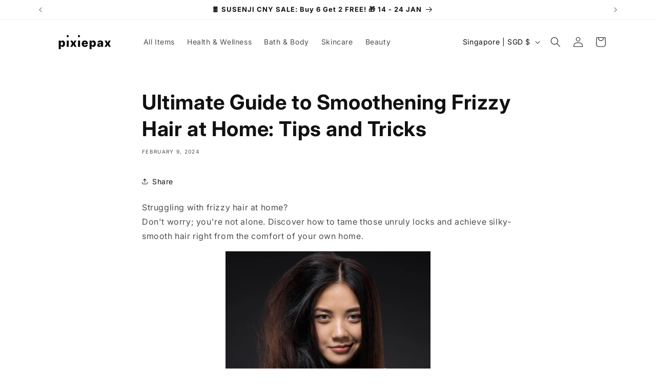

--- FILE ---
content_type: text/javascript; charset=utf-8
request_url: https://cdn.shopify.com/proxy/42120a8fe1b875d08b58e3949012346182cedfb4cf9a4303ac9647e17ccf7ff2/messenger.svc.chative.io/static/v1.0/channels/s1079098d-ad07-4868-bae6-d8adf3bc2b24/messenger.js?mode=livechat&shop=pixiepax.myshopify.com&sp-cache-control=cHVibGljLCBtYXgtYWdlPTkwMA
body_size: -482
content:
(function(document,window,scriptUrl){function createScriptElement(){var hostname=window.location.hostname;var a=document.createElement("script");a.src=scriptUrl+"&hostname="+hostname;a.type="text/javascript";a["async"]=1;return a}function appendElementToBody(){var element=createScriptElement();document.body.appendChild(element)}if(document.readyState==="loading"){document.addEventListener("DOMContentLoaded",appendElementToBody)}else{appendElementToBody()}})(document,window,"https://messenger.svc.chative.io/static/v1.0/channels/s1079098d-ad07-4868-bae6-d8adf3bc2b24/script.js?mode=livechat&state=on");

--- FILE ---
content_type: application/javascript; charset=utf-8
request_url: https://messenger.svc.chative.io/static/v1.0/channels/s1079098d-ad07-4868-bae6-d8adf3bc2b24/script.js?mode=livechat&state=on&hostname=www.pixiepax.sg
body_size: 1053
content:
!function(i,e,s,t,p){i.ctiApiKeys=i.ctiApiKeys||[];i.ctiApiKeys.push(t);i[t]=i[t]||{};Object.assign(i[t],{app_id:e,mode:s,state:p})}
(window,"s1079098d-ad07-4868-bae6-d8adf3bc2b24","livechat","Chative","on");!function e(t,i,n){var a=function(){(a.q=a.q||[]).push(arguments)};a.q=a.q||[];var p=t.ctiApiKey?t.ctiApiKey+"Api":"ChativeApi";t[p]=a;!function(){var e=i.createElement("script");e.type="text/javascript";e.async=1;e.src=n+"/bundle.js";var t=i.getElementsByTagName("script")[0];if(t){t.parentNode.insertBefore(e,t)}else{i.head.append(e)}}()}
(window,document,"https://messenger.svc.chative.io");!function(n,a,o,i,c,r,s,t,p){var e=p+"_url-trckng_"+s+t;if(n.cti&&n.cti[e]){return}n.cti=n.cti||{};n.cti[e]=true;const d=t=>{if(t.data&&i===t.data.type&&t.data.token===s){const e=()=>{var t=a.querySelector("[data-cti-id="+s+"]");if(!t){return}if(!t.contentWindow){console.log("CTI::200409");return}t.contentWindow.postMessage({type:c,data:{url: n.location.href, title: a.title },token:s},r)};o.pushState=(e=>function(){const t=e.apply(this,arguments);n.dispatchEvent(new Event("locationchange"));return t})(o.pushState);o.replaceState=(e=>function(){const t=e.apply(this,arguments);n.dispatchEvent(new Event("locationchange"));return t})(o.replaceState);n.addEventListener("popstate",()=>{n.dispatchEvent(new Event("locationchange"))});n.addEventListener("locationchange",e);e();n.removeEventListener("message",d)}};n.addEventListener("message",d)}
(window,document,history,"botstar://host/pong","botstar://framer/url","https://messenger.svc.chative.io", "Chative", "livechat", "s1079098d-ad07-4868-bae6-d8adf3bc2b24");;;!function(o,n,c,s,d,u,f,t,e){var a=e+"_url-visitor-tracking_"+f+t;if(o.cti&&o.cti[a]){return}o.cti=o.cti||{};o.cti[a]=true;const r=t=>{if(t.data&&t.data.token===f&&t.data.type===c){const e=()=>{var c=n.querySelector("[data-cti-id="+f+"]");if(!c){return}if(!c.contentWindow){console.log("CTI::200409");return}const a=t=>{c.contentWindow.postMessage({type:s,data:{platform:"shopify",data:t},token:f},u)};const r=()=>{return fetch((o.Shopify&&o.Shopify.routes?o.Shopify.routes.root:"")+"cart.js").then(t=>t.json()).catch(t=>{return{}})};r().then(t=>{a(t)});const i=o.fetch;o.fetch=async function(){const t=await i.apply(this,arguments);const e=["/cart/change","/cart/add","/cart/clear","/cart/update"];if(e.some(t=>arguments[0].includes(t))&&t.ok){const o=t.clone();const n=await r();a(n);if(arguments[0].includes("/cart/add")){c.contentWindow.postMessage({type:d,data:{event:"add_cart"},token:f},u)}}return t};const e=t=>{c.contentWindow.postMessage({type:d,data:{event:"checkout_cart"},token:f},u)};n.querySelectorAll("input[name^='checkout'], button[name^='checkout'], a.checkout-button").forEach(t=>{t.addEventListener("click",e)});n.querySelectorAll("form[action='/checkout']").forEach(t=>{t.addEventListener("submit",e)})};if(o.Shopify){e()}}};o.addEventListener("message",r)}
  (window,document,"botstar://host/pong","botstar://frame/shopping-cart","botstar://frame/workflow-tracking","https://messenger.svc.chative.io","Chative","livechat","s1079098d-ad07-4868-bae6-d8adf3bc2b24")